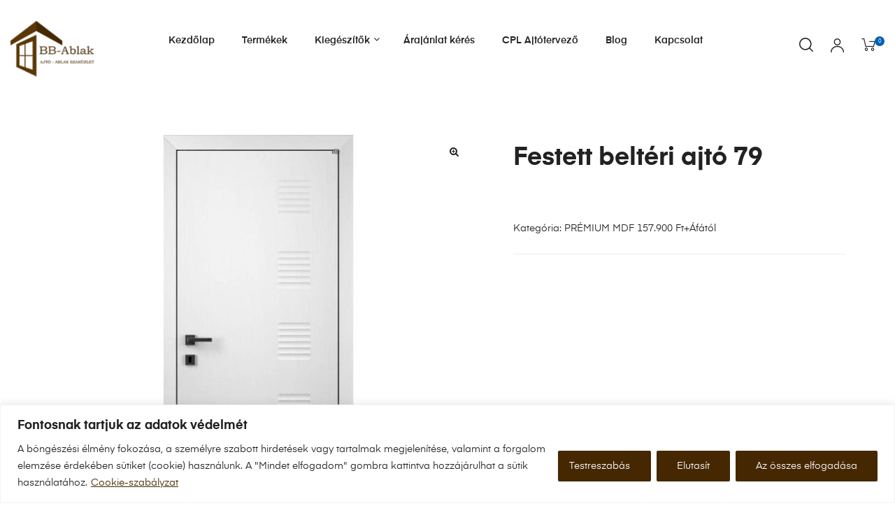

--- FILE ---
content_type: text/css
request_url: https://bb-ablak.eu/wp-content/uploads/elementor/css/post-3259.css?ver=1753348613
body_size: 105
content:
.elementor-3259 .elementor-element.elementor-element-50d9293:not(.elementor-motion-effects-element-type-background), .elementor-3259 .elementor-element.elementor-element-50d9293 > .elementor-motion-effects-container > .elementor-motion-effects-layer{background-color:#eaeaea;}.elementor-3259 .elementor-element.elementor-element-50d9293{transition:background 0.3s, border 0.3s, border-radius 0.3s, box-shadow 0.3s;}.elementor-3259 .elementor-element.elementor-element-50d9293 > .elementor-background-overlay{transition:background 0.3s, border-radius 0.3s, opacity 0.3s;}.elementor-3259 .elementor-element.elementor-element-50d9293 > .elementor-shape-top .elementor-shape-fill{fill:#ffffff;}.elementor-3259 .elementor-element.elementor-element-6f5a198:not(.elementor-motion-effects-element-type-background), .elementor-3259 .elementor-element.elementor-element-6f5a198 > .elementor-motion-effects-container > .elementor-motion-effects-layer{background-color:#E9E9E9;}.elementor-3259 .elementor-element.elementor-element-6f5a198{border-style:solid;border-width:1px 0px 0px 0px;border-color:#F0F0F0;transition:background 0.3s, border 0.3s, border-radius 0.3s, box-shadow 0.3s;}.elementor-3259 .elementor-element.elementor-element-6f5a198, .elementor-3259 .elementor-element.elementor-element-6f5a198 > .elementor-background-overlay{border-radius:1px 0px 0px 0px;}.elementor-3259 .elementor-element.elementor-element-6f5a198 > .elementor-background-overlay{transition:background 0.3s, border-radius 0.3s, opacity 0.3s;}@media(min-width:768px){.elementor-3259 .elementor-element.elementor-element-935d69f{width:100%;}}